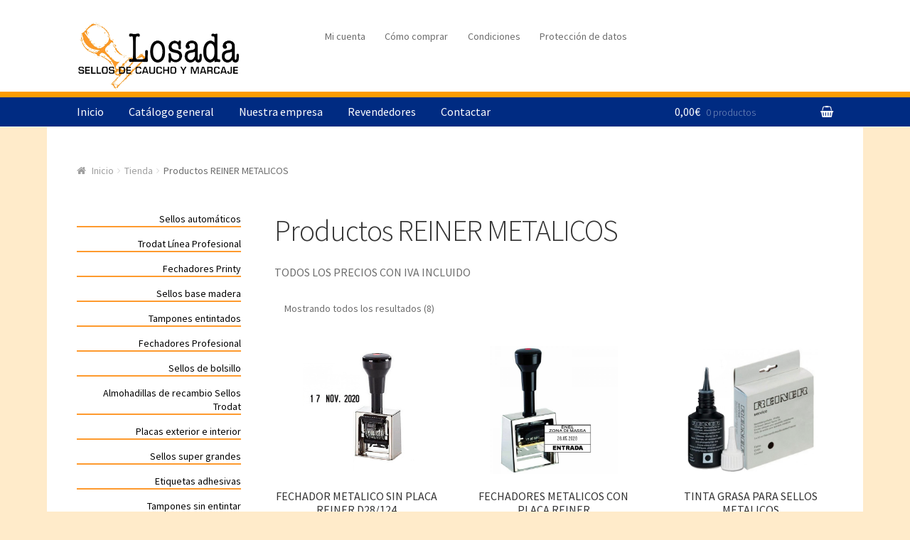

--- FILE ---
content_type: text/html; charset=UTF-8
request_url: https://sellosdecauchonline.es/categoria-producto/fechadores_y_numeradores_metalicos_sin_placa_reiner/
body_size: 11035
content:
<!doctype html>
<html lang="es">
<head>
<meta charset="UTF-8">
<meta name="viewport" content="width=device-width, initial-scale=1, maximum-scale=1.0, user-scalable=no">
<link rel="profile" href="http://gmpg.org/xfn/11">
<link rel="pingback" href="https://sellosdecauchonline.es/xmlrpc.php">

<title>Productos REINER METALICOS &#8211; Sellos de caucho &#8211; Fechadores &#8211; Sellos Trodat &#8211; Sellos de goma</title>
<link rel='dns-prefetch' href='//fonts.googleapis.com' />
<link rel='dns-prefetch' href='//s.w.org' />
<link rel="alternate" type="application/rss+xml" title="Sellos de caucho - Fechadores - Sellos Trodat - Sellos de goma &raquo; Feed" href="https://sellosdecauchonline.es/feed/" />
<link rel="alternate" type="application/rss+xml" title="Sellos de caucho - Fechadores - Sellos Trodat - Sellos de goma &raquo; RSS de los comentarios" href="https://sellosdecauchonline.es/comments/feed/" />
<link rel="alternate" type="application/rss+xml" title="Sellos de caucho - Fechadores - Sellos Trodat - Sellos de goma &raquo; Productos REINER METALICOS Categoría Feed" href="https://sellosdecauchonline.es/categoria-producto/fechadores_y_numeradores_metalicos_sin_placa_reiner/feed/" />
		<script type="text/javascript">
			window._wpemojiSettings = {"baseUrl":"https:\/\/s.w.org\/images\/core\/emoji\/11\/72x72\/","ext":".png","svgUrl":"https:\/\/s.w.org\/images\/core\/emoji\/11\/svg\/","svgExt":".svg","source":{"concatemoji":"https:\/\/sellosdecauchonline.es\/wp-includes\/js\/wp-emoji-release.min.js?ver=4.9.19"}};
			!function(e,a,t){var n,r,o,i=a.createElement("canvas"),p=i.getContext&&i.getContext("2d");function s(e,t){var a=String.fromCharCode;p.clearRect(0,0,i.width,i.height),p.fillText(a.apply(this,e),0,0);e=i.toDataURL();return p.clearRect(0,0,i.width,i.height),p.fillText(a.apply(this,t),0,0),e===i.toDataURL()}function c(e){var t=a.createElement("script");t.src=e,t.defer=t.type="text/javascript",a.getElementsByTagName("head")[0].appendChild(t)}for(o=Array("flag","emoji"),t.supports={everything:!0,everythingExceptFlag:!0},r=0;r<o.length;r++)t.supports[o[r]]=function(e){if(!p||!p.fillText)return!1;switch(p.textBaseline="top",p.font="600 32px Arial",e){case"flag":return s([55356,56826,55356,56819],[55356,56826,8203,55356,56819])?!1:!s([55356,57332,56128,56423,56128,56418,56128,56421,56128,56430,56128,56423,56128,56447],[55356,57332,8203,56128,56423,8203,56128,56418,8203,56128,56421,8203,56128,56430,8203,56128,56423,8203,56128,56447]);case"emoji":return!s([55358,56760,9792,65039],[55358,56760,8203,9792,65039])}return!1}(o[r]),t.supports.everything=t.supports.everything&&t.supports[o[r]],"flag"!==o[r]&&(t.supports.everythingExceptFlag=t.supports.everythingExceptFlag&&t.supports[o[r]]);t.supports.everythingExceptFlag=t.supports.everythingExceptFlag&&!t.supports.flag,t.DOMReady=!1,t.readyCallback=function(){t.DOMReady=!0},t.supports.everything||(n=function(){t.readyCallback()},a.addEventListener?(a.addEventListener("DOMContentLoaded",n,!1),e.addEventListener("load",n,!1)):(e.attachEvent("onload",n),a.attachEvent("onreadystatechange",function(){"complete"===a.readyState&&t.readyCallback()})),(n=t.source||{}).concatemoji?c(n.concatemoji):n.wpemoji&&n.twemoji&&(c(n.twemoji),c(n.wpemoji)))}(window,document,window._wpemojiSettings);
		</script>
		<style type="text/css">
img.wp-smiley,
img.emoji {
	display: inline !important;
	border: none !important;
	box-shadow: none !important;
	height: 1em !important;
	width: 1em !important;
	margin: 0 .07em !important;
	vertical-align: -0.1em !important;
	background: none !important;
	padding: 0 !important;
}
</style>
<link rel='stylesheet' id='cpsh-shortcodes-css'  href='https://sellosdecauchonline.es/wp-content/plugins/column-shortcodes//assets/css/shortcodes.css?ver=1.0' type='text/css' media='all' />
<link rel='stylesheet' id='contact-form-7-css'  href='https://sellosdecauchonline.es/wp-content/plugins/contact-form-7/includes/css/styles.css?ver=5.1' type='text/css' media='all' />
<style id='contact-form-7-inline-css' type='text/css'>
.wpcf7 .wpcf7-recaptcha iframe {margin-bottom: 0;}.wpcf7 .wpcf7-recaptcha[data-align="center"] > div {margin: 0 auto;}.wpcf7 .wpcf7-recaptcha[data-align="right"] > div {margin: 0 0 0 auto;}
</style>
<link rel='stylesheet' id='wad-css'  href='https://sellosdecauchonline.es/wp-content/plugins/woo-advanced-discounts/public/css/wad-public.css?ver=0.1' type='text/css' media='all' />
<link rel='stylesheet' id='o-tooltip-css'  href='https://sellosdecauchonline.es/wp-content/plugins/woo-advanced-discounts/public/css/tooltip.min.css?ver=0.1' type='text/css' media='all' />
<link rel='stylesheet' id='storefront-style-css'  href='https://sellosdecauchonline.es/wp-content/themes/storefront/style.css?ver=2.2.5' type='text/css' media='all' />
<style id='storefront-style-inline-css' type='text/css'>

			.main-navigation ul li a,
			.site-title a,
			ul.menu li a,
			.site-branding h1 a,
			.site-footer .storefront-handheld-footer-bar a:not(.button),
			button.menu-toggle,
			button.menu-toggle:hover {
				color: #333333;
			}

			button.menu-toggle,
			button.menu-toggle:hover {
				border-color: #333333;
			}

			.main-navigation ul li a:hover,
			.main-navigation ul li:hover > a,
			.site-title a:hover,
			a.cart-contents:hover,
			.site-header-cart .widget_shopping_cart a:hover,
			.site-header-cart:hover > li > a,
			.site-header ul.menu li.current-menu-item > a {
				color: #838383;
			}

			table th {
				background-color: #f8f8f8;
			}

			table tbody td {
				background-color: #fdfdfd;
			}

			table tbody tr:nth-child(2n) td,
			fieldset,
			fieldset legend {
				background-color: #fbfbfb;
			}

			.site-header,
			.secondary-navigation ul ul,
			.main-navigation ul.menu > li.menu-item-has-children:after,
			.secondary-navigation ul.menu ul,
			.storefront-handheld-footer-bar,
			.storefront-handheld-footer-bar ul li > a,
			.storefront-handheld-footer-bar ul li.search .site-search,
			button.menu-toggle,
			button.menu-toggle:hover {
				background-color: #ffffff;
			}

			p.site-description,
			.site-header,
			.storefront-handheld-footer-bar {
				color: #6d6d6d;
			}

			.storefront-handheld-footer-bar ul li.cart .count,
			button.menu-toggle:after,
			button.menu-toggle:before,
			button.menu-toggle span:before {
				background-color: #333333;
			}

			.storefront-handheld-footer-bar ul li.cart .count {
				color: #ffffff;
			}

			.storefront-handheld-footer-bar ul li.cart .count {
				border-color: #ffffff;
			}

			h1, h2, h3, h4, h5, h6 {
				color: #333333;
			}

			.widget h1 {
				border-bottom-color: #333333;
			}

			body,
			.secondary-navigation a,
			.onsale,
			.pagination .page-numbers li .page-numbers:not(.current), .woocommerce-pagination .page-numbers li .page-numbers:not(.current) {
				color: #6d6d6d;
			}

			.widget-area .widget a,
			.hentry .entry-header .posted-on a,
			.hentry .entry-header .byline a {
				color: #9f9f9f;
			}

			a  {
				color: #96588a;
			}

			a:focus,
			.button:focus,
			.button.alt:focus,
			.button.added_to_cart:focus,
			.button.wc-forward:focus,
			button:focus,
			input[type="button"]:focus,
			input[type="reset"]:focus,
			input[type="submit"]:focus {
				outline-color: #96588a;
			}

			button, input[type="button"], input[type="reset"], input[type="submit"], .button, .added_to_cart, .widget a.button, .site-header-cart .widget_shopping_cart a.button {
				background-color: #24bce2;
				border-color: #24bce2;
				color: #ffffff;
			}

			button:hover, input[type="button"]:hover, input[type="reset"]:hover, input[type="submit"]:hover, .button:hover, .added_to_cart:hover, .widget a.button:hover, .site-header-cart .widget_shopping_cart a.button:hover {
				background-color: #0ba3c9;
				border-color: #0ba3c9;
				color: #ffffff;
			}

			button.alt, input[type="button"].alt, input[type="reset"].alt, input[type="submit"].alt, .button.alt, .added_to_cart.alt, .widget-area .widget a.button.alt, .added_to_cart, .widget a.button.checkout {
				background-color: #1a8ea5;
				border-color: #1a8ea5;
				color: #ffffff;
			}

			button.alt:hover, input[type="button"].alt:hover, input[type="reset"].alt:hover, input[type="submit"].alt:hover, .button.alt:hover, .added_to_cart.alt:hover, .widget-area .widget a.button.alt:hover, .added_to_cart:hover, .widget a.button.checkout:hover {
				background-color: #01758c;
				border-color: #01758c;
				color: #ffffff;
			}

			.pagination .page-numbers li .page-numbers.current, .woocommerce-pagination .page-numbers li .page-numbers.current {
				background-color: #e6e6e6;
				color: #6d6d6d;
			}

			#comments .comment-list .comment-content .comment-text {
				background-color: #f8f8f8;
			}

			.site-footer {
				background-color: #f0f0f0;
				color: #6d6d6d;
			}

			.site-footer a:not(.button) {
				color: #333333;
			}

			.site-footer h1, .site-footer h2, .site-footer h3, .site-footer h4, .site-footer h5, .site-footer h6 {
				color: #333333;
			}

			#order_review {
				background-color: #ffffff;
			}

			#payment .payment_methods > li .payment_box,
			#payment .place-order {
				background-color: #fafafa;
			}

			#payment .payment_methods > li:not(.woocommerce-notice) {
				background-color: #f5f5f5;
			}

			#payment .payment_methods > li:not(.woocommerce-notice):hover {
				background-color: #f0f0f0;
			}

			@media screen and ( min-width: 768px ) {
				.secondary-navigation ul.menu a:hover {
					color: #868686;
				}

				.secondary-navigation ul.menu a {
					color: #6d6d6d;
				}

				.site-header-cart .widget_shopping_cart,
				.main-navigation ul.menu ul.sub-menu,
				.main-navigation ul.nav-menu ul.children {
					background-color: #f0f0f0;
				}

				.site-header-cart .widget_shopping_cart .buttons,
				.site-header-cart .widget_shopping_cart .total {
					background-color: #f5f5f5;
				}

				.site-header {
					border-bottom-color: #f0f0f0;
				}
			}
</style>
<link rel='stylesheet' id='storefront-icons-css'  href='https://sellosdecauchonline.es/wp-content/themes/storefront/assets/sass/base/icons.css?ver=2.2.5' type='text/css' media='all' />
<link rel='stylesheet' id='storefront-fonts-css'  href='https://fonts.googleapis.com/css?family=Source+Sans+Pro:400,300,300italic,400italic,600,700,900&#038;subset=latin%2Clatin-ext' type='text/css' media='all' />
<link rel='stylesheet' id='storefront-jetpack-style-css'  href='https://sellosdecauchonline.es/wp-content/themes/storefront/assets/sass/jetpack/jetpack.css?ver=2.2.5' type='text/css' media='all' />
<link rel='stylesheet' id='tawcvs-frontend-css'  href='https://sellosdecauchonline.es/wp-content/plugins/variation-swatches-for-woocommerce/assets/css/frontend.css?ver=20160615' type='text/css' media='all' />
<link rel='stylesheet' id='storefront-woocommerce-style-css'  href='https://sellosdecauchonline.es/wp-content/themes/storefront/assets/sass/woocommerce/woocommerce.css?ver=2.2.5' type='text/css' media='all' />
<style id='storefront-woocommerce-style-inline-css' type='text/css'>

			a.cart-contents,
			.site-header-cart .widget_shopping_cart a {
				color: #333333;
			}

			table.cart td.product-remove,
			table.cart td.actions {
				border-top-color: #ffffff;
			}

			.woocommerce-tabs ul.tabs li.active a,
			ul.products li.product .price,
			.onsale,
			.widget_search form:before,
			.widget_product_search form:before {
				color: #6d6d6d;
			}

			.woocommerce-breadcrumb a,
			a.woocommerce-review-link,
			.product_meta a {
				color: #9f9f9f;
			}

			.onsale {
				border-color: #6d6d6d;
			}

			.star-rating span:before,
			.quantity .plus, .quantity .minus,
			p.stars a:hover:after,
			p.stars a:after,
			.star-rating span:before,
			#payment .payment_methods li input[type=radio]:first-child:checked+label:before {
				color: #96588a;
			}

			.widget_price_filter .ui-slider .ui-slider-range,
			.widget_price_filter .ui-slider .ui-slider-handle {
				background-color: #96588a;
			}

			.order_details {
				background-color: #f8f8f8;
			}

			.order_details > li {
				border-bottom: 1px dotted #e3e3e3;
			}

			.order_details:before,
			.order_details:after {
				background: -webkit-linear-gradient(transparent 0,transparent 0),-webkit-linear-gradient(135deg,#f8f8f8 33.33%,transparent 33.33%),-webkit-linear-gradient(45deg,#f8f8f8 33.33%,transparent 33.33%)
			}

			p.stars a:before,
			p.stars a:hover~a:before,
			p.stars.selected a.active~a:before {
				color: #6d6d6d;
			}

			p.stars.selected a.active:before,
			p.stars:hover a:before,
			p.stars.selected a:not(.active):before,
			p.stars.selected a.active:before {
				color: #96588a;
			}

			.single-product div.product .woocommerce-product-gallery .woocommerce-product-gallery__trigger {
				background-color: #24bce2;
				color: #ffffff;
			}

			.single-product div.product .woocommerce-product-gallery .woocommerce-product-gallery__trigger:hover {
				background-color: #0ba3c9;
				border-color: #0ba3c9;
				color: #ffffff;
			}

			.button.loading {
				color: #24bce2;
			}

			.button.loading:hover {
				background-color: #24bce2;
			}

			.button.loading:after {
				color: #ffffff;
			}

			@media screen and ( min-width: 768px ) {
				.site-header-cart .widget_shopping_cart,
				.site-header .product_list_widget li .quantity {
					color: #6d6d6d;
				}
			}
</style>
<link rel='stylesheet' id='storefront-child-style-css'  href='https://sellosdecauchonline.es/wp-content/themes/storefront-child/style.css?ver=2.2.5.1518522080' type='text/css' media='all' />
<link rel='stylesheet' id='sccss_style-css'  href='https://sellosdecauchonline.es/?sccss=1&#038;ver=4.9.19' type='text/css' media='all' />
<script type='text/javascript' src='https://sellosdecauchonline.es/wp-includes/js/jquery/jquery.js?ver=1.12.4'></script>
<script type='text/javascript' src='https://sellosdecauchonline.es/wp-includes/js/jquery/jquery-migrate.min.js?ver=1.4.1'></script>
<script type='text/javascript' src='https://sellosdecauchonline.es/wp-content/plugins/woo-advanced-discounts/public/js/wad-public.js?ver=0.1'></script>
<script type='text/javascript' src='https://sellosdecauchonline.es/wp-content/plugins/woo-advanced-discounts/public/js/tooltip.min.js?ver=0.1'></script>
<link rel='https://api.w.org/' href='https://sellosdecauchonline.es/wp-json/' />
<link rel="EditURI" type="application/rsd+xml" title="RSD" href="https://sellosdecauchonline.es/xmlrpc.php?rsd" />
<link rel="wlwmanifest" type="application/wlwmanifest+xml" href="https://sellosdecauchonline.es/wp-includes/wlwmanifest.xml" /> 
<meta name="generator" content="WordPress 4.9.19" />
<meta name="generator" content="WooCommerce 3.2.6" />

		<!-- GA Google Analytics @ https://m0n.co/ga -->
		<script async src="https://www.googletagmanager.com/gtag/js?id=G-XF5WWRGGBZ"></script>
		<script>
			window.dataLayer = window.dataLayer || [];
			function gtag(){dataLayer.push(arguments);}
			gtag('js', new Date());
			gtag('config', 'G-XF5WWRGGBZ');
		</script>

	
<!-- This website runs the Product Feed PRO for WooCommerce by AdTribes.io plugin -->
	<noscript><style>.woocommerce-product-gallery{ opacity: 1 !important; }</style></noscript>
	<script async src="https://www.googletagmanager.com/gtag/js?id=UA-30174247-1"></script>
                <script>
                  window.dataLayer = window.dataLayer || [];
                  function gtag(){dataLayer.push(arguments);}
                  gtag("js", new Date());
                  gtag("config", "UA-30174247-1",{ "cookie_domain":"auto"});
                </script>
                <script>(window.gaDevIds=window.gaDevIds||[]).push('5CDcaG');</script><link rel="icon" href="https://sellosdecauchonline.es/wp-content/uploads/2018/01/icono-1-150x150.png" sizes="32x32" />
<link rel="icon" href="https://sellosdecauchonline.es/wp-content/uploads/2018/01/icono-1.png" sizes="192x192" />
<link rel="apple-touch-icon-precomposed" href="https://sellosdecauchonline.es/wp-content/uploads/2018/01/icono-1-180x180.png" />
<meta name="msapplication-TileImage" content="https://sellosdecauchonline.es/wp-content/uploads/2018/01/icono-1.png" />
		<style type="text/css" id="wp-custom-css">
			.products img
{
	height:150px;
	width:auto;
}
#main .products img
{
	height:180px;
	width:auto;
}

.add_to_cart_button{
	display:none;
	visibility:hidden;
}
#ship-to-different-address .woocommerce-form__input-checkbox{
	position:absolute !important;
  left:-265px !important;
}

@media (max-width: 600px) {
	
	
	#ship-to-different-address .woocommerce-form__input-checkbox{
	position:absolute !important;
  left:-35% !important;
}
	
}		</style>
	</head>

<body class="archive tax-product_cat term-fechadores_y_numeradores_metalicos_sin_placa_reiner term-2045 wp-custom-logo woocommerce woocommerce-page left-sidebar woocommerce-active">


<div id="page" class="hfeed site">
	
	<header id="masthead" class="site-header" role="banner" style="">
		<div class="col-full">

					<a class="skip-link screen-reader-text" href="#site-navigation">Ir a la navegación</a>
		<a class="skip-link screen-reader-text" href="#content">Ir al contenido</a>
				<div class="site-branding">
			<a href="https://sellosdecauchonline.es/" class="custom-logo-link" rel="home" itemprop="url"><img width="400" height="171" src="https://sellosdecauchonline.es/wp-content/uploads/2017/12/logo.png" class="custom-logo" alt="Sellos de caucho &#8211; Fechadores &#8211; Sellos Trodat &#8211; Sellos de goma" itemprop="logo" srcset="https://sellosdecauchonline.es/wp-content/uploads/2017/12/logo.png 400w, https://sellosdecauchonline.es/wp-content/uploads/2017/12/logo-180x77.png 180w, https://sellosdecauchonline.es/wp-content/uploads/2017/12/logo-300x128.png 300w" sizes="(max-width: 400px) 100vw, 400px" /></a>		</div>
				    <nav class="secondary-navigation" role="navigation" aria-label="Navegación secundaria">
			    <div class="menu-submenu-container"><ul id="menu-submenu" class="menu"><li id="menu-item-1135" class="menu-item menu-item-type-post_type menu-item-object-page menu-item-1135"><a href="https://sellosdecauchonline.es/mi-cuenta/">Mi cuenta</a></li>
<li id="menu-item-1758" class="menu-item menu-item-type-post_type menu-item-object-page menu-item-1758"><a href="https://sellosdecauchonline.es/como-comprar/">Cómo comprar</a></li>
<li id="menu-item-1137" class="menu-item menu-item-type-post_type menu-item-object-page menu-item-1137"><a href="https://sellosdecauchonline.es/condiciones/">Condiciones</a></li>
<li id="menu-item-1759" class="menu-item menu-item-type-post_type menu-item-object-page menu-item-1759"><a href="https://sellosdecauchonline.es/proteccion-de-datos/">Protección de datos</a></li>
</ul></div>		    </nav><!-- #site-navigation -->
		    			<div class="site-search">
				<div class="widget woocommerce widget_product_search"><form role="search" method="get" class="woocommerce-product-search" action="https://sellosdecauchonline.es/">
	<label class="screen-reader-text" for="woocommerce-product-search-field-0">Buscar por:</label>
	<input type="search" id="woocommerce-product-search-field-0" class="search-field" placeholder="Buscar productos&hellip;" value="" name="s" />
	<input type="submit" value="Buscar" />
	<input type="hidden" name="post_type" value="product" />
</form>
</div>			</div>
		<div class="storefront-primary-navigation">		<nav id="site-navigation" class="main-navigation" role="navigation" aria-label="Navegación primaria">
		<button class="menu-toggle" aria-controls="site-navigation" aria-expanded="false"><span>Menú</span></button>
			<div class="primary-navigation"><ul id="menu-principal" class="menu"><li id="menu-item-1757" class="menu-item menu-item-type-post_type menu-item-object-page menu-item-home menu-item-1757"><a href="https://sellosdecauchonline.es/">Inicio</a></li>
<li id="menu-item-17961" class="menu-item menu-item-type-post_type menu-item-object-page menu-item-17961"><a href="https://sellosdecauchonline.es/catalogo-general/">Catálogo general</a></li>
<li id="menu-item-1126" class="menu-item menu-item-type-post_type menu-item-object-page menu-item-1126"><a href="https://sellosdecauchonline.es/nuestra-empresa/">Nuestra empresa</a></li>
<li id="menu-item-1127" class="menu-item menu-item-type-post_type menu-item-object-page menu-item-1127"><a href="https://sellosdecauchonline.es/revendedores/">Revendedores</a></li>
<li id="menu-item-1142" class="menu-item menu-item-type-post_type menu-item-object-page menu-item-1142"><a href="https://sellosdecauchonline.es/contactar/">Contactar</a></li>
</ul></div><div class="handheld-navigation"><ul id="menu-movil" class="menu"><li id="menu-item-1736" class="menu-item menu-item-type-post_type menu-item-object-page menu-item-home menu-item-1736"><a href="https://sellosdecauchonline.es/">Inicio</a></li>
<li id="menu-item-1753" class="menu-item menu-item-type-post_type menu-item-object-page current-menu-ancestor current-menu-parent current_page_parent current_page_ancestor menu-item-has-children menu-item-1753"><a href="https://sellosdecauchonline.es/tienda/">Tienda</a>
<ul class="sub-menu">
	<li id="menu-item-1775" class="menu-item menu-item-type-custom menu-item-object-custom menu-item-1775"><a href="/categoria-producto/sellos-automaticos/">Sellos automáticos</a></li>
	<li id="menu-item-1776" class="menu-item menu-item-type-custom menu-item-object-custom menu-item-1776"><a href="/categoria-producto/linea_profesional/">Linea Profesional</a></li>
	<li id="menu-item-1777" class="menu-item menu-item-type-custom menu-item-object-custom menu-item-1777"><a href="/categoria-producto/fechadores-printy/">Fechadores Printy</a></li>
	<li id="menu-item-1778" class="menu-item menu-item-type-custom menu-item-object-custom menu-item-1778"><a href="/categoria-producto/fechadores_profesional/">Fechadores Profesional</a></li>
	<li id="menu-item-1779" class="menu-item menu-item-type-custom menu-item-object-custom menu-item-1779"><a href="/categoria-producto/sellos_de_bolsillo/">Sellos de bolsillo</a></li>
	<li id="menu-item-1780" class="menu-item menu-item-type-custom menu-item-object-custom menu-item-1780"><a href="/categoria-producto/sello_base_madera/">Sello base madera</a></li>
	<li id="menu-item-1781" class="menu-item menu-item-type-custom menu-item-object-custom menu-item-1781"><a href="/categoria-producto/almohadillas/">Almohadillas</a></li>
	<li id="menu-item-1782" class="menu-item menu-item-type-custom menu-item-object-custom menu-item-1782"><a href="/categoria-producto/tampones_entintados/">Tampones entintados</a></li>
	<li id="menu-item-1783" class="menu-item menu-item-type-custom menu-item-object-custom menu-item-1783"><a href="/categoria-producto/tampones_sin_entintar/">Tampones sin entintar</a></li>
	<li id="menu-item-1784" class="menu-item menu-item-type-custom menu-item-object-custom menu-item-1784"><a href="/categoria-producto/formularios_printy/">Formularios Printy</a></li>
	<li id="menu-item-1785" class="menu-item menu-item-type-custom menu-item-object-custom menu-item-1785"><a href="/categoria-producto/sellos_multicolor/">Sellos multicolor</a></li>
	<li id="menu-item-1786" class="menu-item menu-item-type-custom menu-item-object-custom current-menu-item menu-item-1786"><a href="/categoria-producto/fechadores_y_numeradores_metalicos_sin_placa_reiner/">Fechadores y Numeradores metálicos sin placa Reiner</a></li>
	<li id="menu-item-1787" class="menu-item menu-item-type-custom menu-item-object-custom menu-item-1787"><a href="/categoria-producto/fechadores_manuales/">Fechadores manuales</a></li>
	<li id="menu-item-1788" class="menu-item menu-item-type-custom menu-item-object-custom menu-item-1788"><a href="/categoria-producto/numeradores_manuales/">Numeradores manuales</a></li>
	<li id="menu-item-1789" class="menu-item menu-item-type-custom menu-item-object-custom menu-item-1789"><a href="/categoria-producto/sellos_para_bodas/">Sellos para bodas</a></li>
	<li id="menu-item-1790" class="menu-item menu-item-type-custom menu-item-object-custom menu-item-1790"><a href="/categoria-producto/sellos_lacre_personalizados/">Sellos lacre personalizados</a></li>
	<li id="menu-item-1791" class="menu-item menu-item-type-custom menu-item-object-custom menu-item-1791"><a href="/categoria-producto/exlibris/">Ex-libris</a></li>
	<li id="menu-item-1792" class="menu-item menu-item-type-custom menu-item-object-custom menu-item-1792"><a href="/categoria-producto/imprentillas/">Imprentillas</a></li>
	<li id="menu-item-1793" class="menu-item menu-item-type-custom menu-item-object-custom menu-item-1793"><a href="/categoria-producto/tintas_especiales/">Tintas especiales</a></li>
	<li id="menu-item-1794" class="menu-item menu-item-type-custom menu-item-object-custom menu-item-1794"><a href="/categoria-producto/grabado_en_seco/">Grabado en seco</a></li>
	<li id="menu-item-1795" class="menu-item menu-item-type-custom menu-item-object-custom menu-item-1795"><a href="/categoria-producto/sellos_boligrafo/">Sellos boligrafo</a></li>
	<li id="menu-item-1796" class="menu-item menu-item-type-custom menu-item-object-custom menu-item-1796"><a href="/categoria-producto/placas_homenaje/">Placas homenaje</a></li>
	<li id="menu-item-1797" class="menu-item menu-item-type-custom menu-item-object-custom menu-item-1797"><a href="/categoria-producto/todo_para_marcar/">Todo para marcar</a></li>
</ul>
</li>
<li id="menu-item-1751" class="menu-item menu-item-type-post_type menu-item-object-page menu-item-1751"><a href="https://sellosdecauchonline.es/sellos-trodat/">Sellos Trodat</a></li>
<li id="menu-item-1752" class="menu-item menu-item-type-post_type menu-item-object-page menu-item-1752"><a href="https://sellosdecauchonline.es/sellos-varios/">Sellos varios</a></li>
<li id="menu-item-1747" class="menu-item menu-item-type-post_type menu-item-object-page menu-item-has-children menu-item-1747"><a href="https://sellosdecauchonline.es/nuestra-empresa/">Nuestra empresa</a>
<ul class="sub-menu">
	<li id="menu-item-1741" class="menu-item menu-item-type-post_type menu-item-object-page menu-item-1741"><a href="https://sellosdecauchonline.es/contactar/">Contactar</a></li>
</ul>
</li>
<li id="menu-item-1750" class="menu-item menu-item-type-post_type menu-item-object-page menu-item-1750"><a href="https://sellosdecauchonline.es/revendedores/">Revendedores</a></li>
<li id="menu-item-1746" class="menu-item menu-item-type-post_type menu-item-object-page menu-item-has-children menu-item-1746"><a href="https://sellosdecauchonline.es/mi-cuenta/">Mi cuenta</a>
<ul class="sub-menu">
	<li id="menu-item-1738" class="menu-item menu-item-type-post_type menu-item-object-page menu-item-1738"><a href="https://sellosdecauchonline.es/carrito/">carrito</a></li>
</ul>
</li>
<li id="menu-item-1739" class="menu-item menu-item-type-post_type menu-item-object-page menu-item-has-children menu-item-1739"><a href="https://sellosdecauchonline.es/como-comprar/">Cómo comprar</a>
<ul class="sub-menu">
	<li id="menu-item-1740" class="menu-item menu-item-type-post_type menu-item-object-page menu-item-1740"><a href="https://sellosdecauchonline.es/condiciones/">Condiciones</a></li>
	<li id="menu-item-1748" class="menu-item menu-item-type-post_type menu-item-object-page menu-item-1748"><a href="https://sellosdecauchonline.es/proteccion-de-datos/">Protección de datos</a></li>
</ul>
</li>
</ul></div>		</nav><!-- #site-navigation -->
				<ul id="site-header-cart" class="site-header-cart menu">
			<li class="">
							<a class="cart-contents" href="https://sellosdecauchonline.es/carrito/" title="Ver tu carrito de compra">
				<span class="amount">0,00&euro;</span> <span class="count">0 productos</span>
			</a>
					</li>
			<li>
				<div class="widget woocommerce widget_shopping_cart"><div class="widget_shopping_cart_content"></div></div>			</li>
		</ul>
		</div>
		</div>
	</header><!-- #masthead -->

	
	<div id="content" class="site-content" tabindex="-1">
		<div class="col-full">

		<nav class="woocommerce-breadcrumb"><a href="https://sellosdecauchonline.es">Inicio</a><span class="breadcrumb-separator"> / </span><a href="https://sellosdecauchonline.es/tienda/">Tienda</a><span class="breadcrumb-separator"> / </span>Productos REINER METALICOS</nav><div class="woocommerce"></div>
			<div id="primary" class="content-area">
			<main id="main" class="site-main" role="main">
		
    <header class="woocommerce-products-header">

		
			<h1 class="woocommerce-products-header__title page-title">Productos REINER METALICOS</h1>

		
		<div class="term-description"><p>TODOS LOS PRECIOS CON IVA INCLUIDO</p>
</div>
    </header>

		
			<div class="storefront-sorting"><form class="woocommerce-ordering" method="get">
	<select name="orderby" class="orderby">
					<option value="menu_order"  selected='selected'>Orden predeterminado</option>
					<option value="popularity" >Ordenar por popularidad</option>
					<option value="date" >Ordenar por novedades</option>
					<option value="price" >Ordenar por precio: bajo a alto</option>
					<option value="price-desc" >Ordenar por precio: alto a bajo</option>
			</select>
	</form>
<p class="woocommerce-result-count">
	Mostrando todos los resultados (8)</p>
</div><div class="columns-3">
			<ul class="products">

				
				
					
					<li class="post-801 product type-product status-publish has-post-thumbnail product_cat-fechadores_y_numeradores_metalicos_sin_placa_reiner first instock taxable shipping-taxable purchasable product-type-simple">
	<a href="https://sellosdecauchonline.es/tienda/fechador-reiner-d28/" class="woocommerce-LoopProduct-link woocommerce-loop-product__link"><img width="542" height="600" src="//sellosdecauchonline.es/wp-content/uploads/2018/01/FECHADOR-SIN-PLACA-REINER-542x600.jpg" class="attachment-shop_catalog size-shop_catalog wp-post-image" alt="" srcset="//sellosdecauchonline.es/wp-content/uploads/2018/01/FECHADOR-SIN-PLACA-REINER.jpg 542w, //sellosdecauchonline.es/wp-content/uploads/2018/01/FECHADOR-SIN-PLACA-REINER-271x300.jpg 271w, //sellosdecauchonline.es/wp-content/uploads/2018/01/FECHADOR-SIN-PLACA-REINER-163x180.jpg 163w" sizes="(max-width: 542px) 100vw, 542px" /><h2 class="woocommerce-loop-product__title">FECHADOR METALICO SIN PLACA REINER D28/124</h2>
	<span class="price"><span class="woocommerce-Price-amount amount">141,57<span class="woocommerce-Price-currencySymbol">&euro;</span></span></span>
</a><a href="https://sellosdecauchonline.es/tienda/fechador-reiner-d28/" class="button addtocartbutton">Comprar</a></li>

				
					
					<li class="post-11028 product type-product status-publish has-post-thumbnail product_cat-fechadores_y_numeradores_metalicos_sin_placa_reiner  instock taxable shipping-taxable purchasable product-type-variable has-default-attributes has-children">
	<a href="https://sellosdecauchonline.es/tienda/fechadores-con-placa-reiner/" class="woocommerce-LoopProduct-link woocommerce-loop-product__link"><img width="600" height="600" src="//sellosdecauchonline.es/wp-content/uploads/2021/12/FECHADOR-PLACA-REINER-600x600.jpg" class="attachment-shop_catalog size-shop_catalog wp-post-image" alt="" srcset="//sellosdecauchonline.es/wp-content/uploads/2021/12/FECHADOR-PLACA-REINER-600x600.jpg 600w, //sellosdecauchonline.es/wp-content/uploads/2021/12/FECHADOR-PLACA-REINER-150x150.jpg 150w, //sellosdecauchonline.es/wp-content/uploads/2021/12/FECHADOR-PLACA-REINER-300x300.jpg 300w, //sellosdecauchonline.es/wp-content/uploads/2021/12/FECHADOR-PLACA-REINER-768x768.jpg 768w, //sellosdecauchonline.es/wp-content/uploads/2021/12/FECHADOR-PLACA-REINER-180x180.jpg 180w, //sellosdecauchonline.es/wp-content/uploads/2021/12/FECHADOR-PLACA-REINER.jpg 800w" sizes="(max-width: 600px) 100vw, 600px" /><h2 class="woocommerce-loop-product__title">FECHADORES METALICOS CON PLACA REINER</h2>
	<span class="price"><span class="woocommerce-Price-amount amount">217,80<span class="woocommerce-Price-currencySymbol">&euro;</span></span> &ndash; <span class="woocommerce-Price-amount amount">626,78<span class="woocommerce-Price-currencySymbol">&euro;</span></span></span>
</a><a href="https://sellosdecauchonline.es/tienda/fechadores-con-placa-reiner/" class="button addtocartbutton">Comprar</a></li>

				
					
					<li class="post-11079 product type-product status-publish has-post-thumbnail product_cat-fechadores_y_numeradores_metalicos_sin_placa_reiner last instock taxable shipping-taxable purchasable product-type-variable has-default-attributes has-children">
	<a href="https://sellosdecauchonline.es/tienda/tinta-grasa-para-sellos-metaliocs/" class="woocommerce-LoopProduct-link woocommerce-loop-product__link"><img width="492" height="473" src="//sellosdecauchonline.es/wp-content/uploads/2021/12/tinta-reiner2.jpg" class="attachment-shop_catalog size-shop_catalog wp-post-image" alt="" srcset="//sellosdecauchonline.es/wp-content/uploads/2021/12/tinta-reiner2.jpg 492w, //sellosdecauchonline.es/wp-content/uploads/2021/12/tinta-reiner2-300x288.jpg 300w, //sellosdecauchonline.es/wp-content/uploads/2021/12/tinta-reiner2-180x173.jpg 180w" sizes="(max-width: 492px) 100vw, 492px" /><h2 class="woocommerce-loop-product__title">TINTA GRASA PARA SELLOS METALICOS</h2>
	<span class="price"><span class="woocommerce-Price-amount amount">83,49<span class="woocommerce-Price-currencySymbol">&euro;</span></span> &ndash; <span class="woocommerce-Price-amount amount">91,96<span class="woocommerce-Price-currencySymbol">&euro;</span></span></span>
</a><a href="https://sellosdecauchonline.es/tienda/tinta-grasa-para-sellos-metaliocs/" class="button addtocartbutton">Comprar</a></li>

				
					
					<li class="post-11033 product type-product status-publish has-post-thumbnail product_cat-fechadores_y_numeradores_metalicos_sin_placa_reiner first instock taxable shipping-taxable purchasable product-type-variable has-default-attributes has-children">
	<a href="https://sellosdecauchonline.es/tienda/numeradores-metalicos-con-placa-reiner/" class="woocommerce-LoopProduct-link woocommerce-loop-product__link"><img width="600" height="600" src="//sellosdecauchonline.es/wp-content/uploads/2021/12/NUMERADOR-PLACA-REINER.jpg" class="attachment-shop_catalog size-shop_catalog wp-post-image" alt="" srcset="//sellosdecauchonline.es/wp-content/uploads/2021/12/NUMERADOR-PLACA-REINER.jpg 600w, //sellosdecauchonline.es/wp-content/uploads/2021/12/NUMERADOR-PLACA-REINER-150x150.jpg 150w, //sellosdecauchonline.es/wp-content/uploads/2021/12/NUMERADOR-PLACA-REINER-300x300.jpg 300w, //sellosdecauchonline.es/wp-content/uploads/2021/12/NUMERADOR-PLACA-REINER-180x180.jpg 180w" sizes="(max-width: 600px) 100vw, 600px" /><h2 class="woocommerce-loop-product__title">NUMERADORES  METALICOS CON PLACA REINER</h2>
	<span class="price"><span class="woocommerce-Price-amount amount">381,15<span class="woocommerce-Price-currencySymbol">&euro;</span></span> &ndash; <span class="woocommerce-Price-amount amount">624,36<span class="woocommerce-Price-currencySymbol">&euro;</span></span></span>
</a><a href="https://sellosdecauchonline.es/tienda/numeradores-metalicos-con-placa-reiner/" class="button addtocartbutton">Comprar</a></li>

				
					
					<li class="post-8436 product type-product status-publish has-post-thumbnail product_cat-fechadores_y_numeradores_metalicos_sin_placa_reiner  instock taxable shipping-taxable purchasable product-type-variable has-default-attributes has-children">
	<a href="https://sellosdecauchonline.es/tienda/numeradores-reiner-sin-placa-metalicos/" class="woocommerce-LoopProduct-link woocommerce-loop-product__link"><img width="600" height="600" src="//sellosdecauchonline.es/wp-content/uploads/2020/11/numerador-automatico-reiner-b6-600x600.jpg" class="attachment-shop_catalog size-shop_catalog wp-post-image" alt="" srcset="//sellosdecauchonline.es/wp-content/uploads/2020/11/numerador-automatico-reiner-b6-600x600.jpg 600w, //sellosdecauchonline.es/wp-content/uploads/2020/11/numerador-automatico-reiner-b6-150x150.jpg 150w, //sellosdecauchonline.es/wp-content/uploads/2020/11/numerador-automatico-reiner-b6-300x300.jpg 300w, //sellosdecauchonline.es/wp-content/uploads/2020/11/numerador-automatico-reiner-b6-768x768.jpg 768w, //sellosdecauchonline.es/wp-content/uploads/2020/11/numerador-automatico-reiner-b6-180x180.jpg 180w, //sellosdecauchonline.es/wp-content/uploads/2020/11/numerador-automatico-reiner-b6.jpg 800w" sizes="(max-width: 600px) 100vw, 600px" /><h2 class="woocommerce-loop-product__title">NUMERADORES  METALICOS SIN PLACA REINER</h2>
	<span class="price"><span class="woocommerce-Price-amount amount">105,27<span class="woocommerce-Price-currencySymbol">&euro;</span></span> &ndash; <span class="woocommerce-Price-amount amount">755,04<span class="woocommerce-Price-currencySymbol">&euro;</span></span></span>
</a><a href="https://sellosdecauchonline.es/tienda/numeradores-reiner-sin-placa-metalicos/" class="button addtocartbutton">Comprar</a></li>

				
					
					<li class="post-11056 product type-product status-publish has-post-thumbnail product_cat-fechadores_y_numeradores_metalicos_sin_placa_reiner last instock taxable shipping-taxable purchasable product-type-variable has-default-attributes has-children">
	<a href="https://sellosdecauchonline.es/tienda/numeradorfechador-metalicos-sin-placa-reiner/" class="woocommerce-LoopProduct-link woocommerce-loop-product__link"><img width="528" height="512" src="//sellosdecauchonline.es/wp-content/uploads/2021/12/NUM-FECH-SIN-PLACA1.jpg" class="attachment-shop_catalog size-shop_catalog wp-post-image" alt="" srcset="//sellosdecauchonline.es/wp-content/uploads/2021/12/NUM-FECH-SIN-PLACA1.jpg 528w, //sellosdecauchonline.es/wp-content/uploads/2021/12/NUM-FECH-SIN-PLACA1-300x291.jpg 300w, //sellosdecauchonline.es/wp-content/uploads/2021/12/NUM-FECH-SIN-PLACA1-180x175.jpg 180w" sizes="(max-width: 528px) 100vw, 528px" /><h2 class="woocommerce-loop-product__title">NUMERADOR + FECHADOR  METALICO SIN PLACA REINER</h2>
	<span class="price"><span class="woocommerce-Price-amount amount">246,84<span class="woocommerce-Price-currencySymbol">&euro;</span></span> &ndash; <span class="woocommerce-Price-amount amount">621,94<span class="woocommerce-Price-currencySymbol">&euro;</span></span></span>
</a><a href="https://sellosdecauchonline.es/tienda/numeradorfechador-metalicos-sin-placa-reiner/" class="button addtocartbutton">Comprar</a></li>

				
					
					<li class="post-11085 product type-product status-publish has-post-thumbnail product_cat-fechadores_y_numeradores_metalicos_sin_placa_reiner first instock taxable shipping-taxable purchasable product-type-variable has-default-attributes has-children">
	<a href="https://sellosdecauchonline.es/tienda/numerador-fechador-metalico-con-placa-reiner/" class="woocommerce-LoopProduct-link woocommerce-loop-product__link"><img width="381" height="453" src="//sellosdecauchonline.es/wp-content/uploads/2021/12/fech-num.-com-placa1.jpg" class="attachment-shop_catalog size-shop_catalog wp-post-image" alt="" srcset="//sellosdecauchonline.es/wp-content/uploads/2021/12/fech-num.-com-placa1.jpg 381w, //sellosdecauchonline.es/wp-content/uploads/2021/12/fech-num.-com-placa1-252x300.jpg 252w, //sellosdecauchonline.es/wp-content/uploads/2021/12/fech-num.-com-placa1-151x180.jpg 151w" sizes="(max-width: 381px) 100vw, 381px" /><h2 class="woocommerce-loop-product__title">FECHADOR-NUMERADOR  METALICO CON PLACA REINER</h2>
	<span class="price"><span class="woocommerce-Price-amount amount">670,34<span class="woocommerce-Price-currencySymbol">&euro;</span></span> &ndash; <span class="woocommerce-Price-amount amount">946,22<span class="woocommerce-Price-currencySymbol">&euro;</span></span></span>
</a><a href="https://sellosdecauchonline.es/tienda/numerador-fechador-metalico-con-placa-reiner/" class="button addtocartbutton">Comprar</a></li>

				
					
					<li class="post-11098 product type-product status-publish has-post-thumbnail product_cat-fechadores_y_numeradores_metalicos_sin_placa_reiner  instock taxable shipping-taxable purchasable product-type-variable has-children">
	<a href="https://sellosdecauchonline.es/tienda/almohadillas-de-fieltro-recambio/" class="woocommerce-LoopProduct-link woocommerce-loop-product__link"><img width="381" height="453" src="//sellosdecauchonline.es/wp-content/uploads/2021/12/ALMOHADILLAS-FIELTRO.jpg" class="attachment-shop_catalog size-shop_catalog wp-post-image" alt="" srcset="//sellosdecauchonline.es/wp-content/uploads/2021/12/ALMOHADILLAS-FIELTRO.jpg 381w, //sellosdecauchonline.es/wp-content/uploads/2021/12/ALMOHADILLAS-FIELTRO-252x300.jpg 252w, //sellosdecauchonline.es/wp-content/uploads/2021/12/ALMOHADILLAS-FIELTRO-151x180.jpg 151w" sizes="(max-width: 381px) 100vw, 381px" /><h2 class="woocommerce-loop-product__title">ALMOHADILLAS DE RECAMBIO (FIELTRO) ORIGINALES REINER</h2>
	<span class="price"><span class="woocommerce-Price-amount amount">39,06<span class="woocommerce-Price-currencySymbol">&euro;</span></span> &ndash; <span class="woocommerce-Price-amount amount">130,62<span class="woocommerce-Price-currencySymbol">&euro;</span></span></span>
</a><a href="https://sellosdecauchonline.es/tienda/almohadillas-de-fieltro-recambio/" class="button addtocartbutton">Comprar</a></li>

				
			</ul>

			<div class="storefront-sorting"><form class="woocommerce-ordering" method="get">
	<select name="orderby" class="orderby">
					<option value="menu_order"  selected='selected'>Orden predeterminado</option>
					<option value="popularity" >Ordenar por popularidad</option>
					<option value="date" >Ordenar por novedades</option>
					<option value="price" >Ordenar por precio: bajo a alto</option>
					<option value="price-desc" >Ordenar por precio: alto a bajo</option>
			</select>
	</form>
<p class="woocommerce-result-count">
	Mostrando todos los resultados (8)</p>
</div></div>
		
				</main><!-- #main -->
		</div><!-- #primary -->

		
<div id="secondary" class="widget-area" role="complementary">
	<div id="woocommerce_product_categories-2" class="widget woocommerce widget_product_categories"><ul class="product-categories"><li class="cat-item cat-item-2022"><a href="https://sellosdecauchonline.es/categoria-producto/sellos-automaticos/">Sellos automáticos</a></li>
<li class="cat-item cat-item-2024"><a href="https://sellosdecauchonline.es/categoria-producto/linea_profesional/">Trodat Línea Profesional</a></li>
<li class="cat-item cat-item-2023"><a href="https://sellosdecauchonline.es/categoria-producto/fechadores-printy/">Fechadores Printy</a></li>
<li class="cat-item cat-item-2027"><a href="https://sellosdecauchonline.es/categoria-producto/sello_base_madera/">Sellos base madera</a></li>
<li class="cat-item cat-item-2051"><a href="https://sellosdecauchonline.es/categoria-producto/tampones_entintados/">Tampones entintados</a></li>
<li class="cat-item cat-item-2025"><a href="https://sellosdecauchonline.es/categoria-producto/fechadores_profesional/">Fechadores Profesional</a></li>
<li class="cat-item cat-item-2026"><a href="https://sellosdecauchonline.es/categoria-producto/sellos_de_bolsillo/">Sellos de bolsillo</a></li>
<li class="cat-item cat-item-2034"><a href="https://sellosdecauchonline.es/categoria-producto/almohadillas/">Almohadillas de recambio Sellos Trodat</a></li>
<li class="cat-item cat-item-2086"><a href="https://sellosdecauchonline.es/categoria-producto/placas-exterior-e-interiores/">Placas exterior e interior</a></li>
<li class="cat-item cat-item-2039"><a href="https://sellosdecauchonline.es/categoria-producto/sellos_grandes/">Sellos super grandes</a></li>
<li class="cat-item cat-item-2318"><a href="https://sellosdecauchonline.es/categoria-producto/etiquetas-adhesivas/">Etiquetas adhesivas</a></li>
<li class="cat-item cat-item-2040"><a href="https://sellosdecauchonline.es/categoria-producto/tampones_sin_entintar/">Tampones sin entintar</a></li>
<li class="cat-item cat-item-2751"><a href="https://sellosdecauchonline.es/categoria-producto/sellos-automaticos-tintas-pantone/">Sellos automáticos tintas Pantone</a></li>
<li class="cat-item cat-item-2032"><a href="https://sellosdecauchonline.es/categoria-producto/sellos_multicolor/">Sellos multicolor</a></li>
<li class="cat-item cat-item-2047"><a href="https://sellosdecauchonline.es/categoria-producto/formularios_printy/">Formularios</a></li>
<li class="cat-item cat-item-2045 current-cat"><a href="https://sellosdecauchonline.es/categoria-producto/fechadores_y_numeradores_metalicos_sin_placa_reiner/">Productos REINER METALICOS</a></li>
<li class="cat-item cat-item-2050"><a href="https://sellosdecauchonline.es/categoria-producto/sellos_lacre_personalizados/">Sello de metal (lacre y otros)</a></li>
<li class="cat-item cat-item-2044"><a href="https://sellosdecauchonline.es/categoria-producto/numeradores_manuales/">Numeradores y Abecedarios manuales</a></li>
<li class="cat-item cat-item-2043"><a href="https://sellosdecauchonline.es/categoria-producto/fechadores_manuales/">Fechadores manuales</a></li>
<li class="cat-item cat-item-2042"><a href="https://sellosdecauchonline.es/categoria-producto/grabado_en_seco/">Grabado en seco</a></li>
<li class="cat-item cat-item-2038"><a href="https://sellosdecauchonline.es/categoria-producto/tintas_especiales/">Tintas Especiales (varias)</a></li>
<li class="cat-item cat-item-2041"><a href="https://sellosdecauchonline.es/categoria-producto/imprentillas/">Imprentillas</a></li>
<li class="cat-item cat-item-2037"><a href="https://sellosdecauchonline.es/categoria-producto/sellos_boligrafo/">Sellos boligrafo</a></li>
<li class="cat-item cat-item-2065"><a href="https://sellosdecauchonline.es/categoria-producto/sello-textil/">Sellos textil personalizados</a></li>
<li class="cat-item cat-item-2048"><a href="https://sellosdecauchonline.es/categoria-producto/sellos_para_bodas/">Sellos para bodas</a></li>
<li class="cat-item cat-item-2033"><a href="https://sellosdecauchonline.es/categoria-producto/exlibris/">Exlibris clásicos y automáticos</a></li>
<li class="cat-item cat-item-2046"><a href="https://sellosdecauchonline.es/categoria-producto/todo_para_marcar/">Todo para marcar</a></li>
<li class="cat-item cat-item-2056"><a href="https://sellosdecauchonline.es/categoria-producto/placas_homenaje/">Placas homenaje</a></li>
<li class="cat-item cat-item-2563"><a href="https://sellosdecauchonline.es/categoria-producto/gomas-para-recambio/">Gomas para recambio</a></li>
<li class="cat-item cat-item-3009"><a href="https://sellosdecauchonline.es/categoria-producto/punzones-varios/">Punzones varios</a></li>
<li class="cat-item cat-item-2953"><a href="https://sellosdecauchonline.es/categoria-producto/materiales-para-estarcidos/">Materiales para estarcidos</a></li>
<li class="cat-item cat-item-2750"><a href="https://sellosdecauchonline.es/categoria-producto/sellos-para-marcar-huevos/">Sellos para marcar huevos</a></li>
</ul></div></div><!-- #secondary -->

	

		</div><!-- .col-full -->
	</div><!-- #content -->

	
	<footer id="colophon" class="site-footer" role="contentinfo">
		<div class="col-full">
SELLOS DE CAUCHONLINE - SU TIENDA AMIGA EN INTERNET<br>
Pablo Iglesias, 21 (Local B)<br>
03004 ALICANTE (España)<br>
Tel: 966 375 643 / 966 375 641  

		</div><!-- .col-full -->
	</footer><!-- #colophon -->

	
</div><!-- #page -->

<script type="application/ld+json">{"@context":"https:\/\/schema.org\/","@graph":[{"@context":"https:\/\/schema.org\/","@type":"BreadcrumbList","itemListElement":[{"@type":"ListItem","position":"1","item":{"name":"Inicio","@id":"https:\/\/sellosdecauchonline.es"}},{"@type":"ListItem","position":"2","item":{"name":"Tienda","@id":"https:\/\/sellosdecauchonline.es\/tienda\/"}},{"@type":"ListItem","position":"3","item":{"name":"Productos REINER METALICOS"}}]},{"@context":"https:\/\/schema.org\/","@graph":[{"@type":"Product","@id":"https:\/\/sellosdecauchonline.es\/tienda\/fechador-reiner-d28\/","name":"FECHADOR METALICO SIN PLACA REINER D28\/124","url":"https:\/\/sellosdecauchonline.es\/tienda\/fechador-reiner-d28\/"},{"@type":"Product","@id":"https:\/\/sellosdecauchonline.es\/tienda\/fechadores-con-placa-reiner\/","name":"FECHADORES METALICOS CON PLACA REINER","url":"https:\/\/sellosdecauchonline.es\/tienda\/fechadores-con-placa-reiner\/"},{"@type":"Product","@id":"https:\/\/sellosdecauchonline.es\/tienda\/tinta-grasa-para-sellos-metaliocs\/","name":"TINTA GRASA PARA SELLOS METALICOS","url":"https:\/\/sellosdecauchonline.es\/tienda\/tinta-grasa-para-sellos-metaliocs\/"},{"@type":"Product","@id":"https:\/\/sellosdecauchonline.es\/tienda\/numeradores-metalicos-con-placa-reiner\/","name":"NUMERADORES METALICOS CON PLACA REINER","url":"https:\/\/sellosdecauchonline.es\/tienda\/numeradores-metalicos-con-placa-reiner\/"},{"@type":"Product","@id":"https:\/\/sellosdecauchonline.es\/tienda\/numeradores-reiner-sin-placa-metalicos\/","name":"NUMERADORES METALICOS SIN PLACA REINER","url":"https:\/\/sellosdecauchonline.es\/tienda\/numeradores-reiner-sin-placa-metalicos\/"},{"@type":"Product","@id":"https:\/\/sellosdecauchonline.es\/tienda\/numeradorfechador-metalicos-sin-placa-reiner\/","name":"NUMERADOR + FECHADOR METALICO SIN PLACA REINER","url":"https:\/\/sellosdecauchonline.es\/tienda\/numeradorfechador-metalicos-sin-placa-reiner\/"},{"@type":"Product","@id":"https:\/\/sellosdecauchonline.es\/tienda\/numerador-fechador-metalico-con-placa-reiner\/","name":"FECHADOR-NUMERADOR METALICO CON PLACA REINER","url":"https:\/\/sellosdecauchonline.es\/tienda\/numerador-fechador-metalico-con-placa-reiner\/"},{"@type":"Product","@id":"https:\/\/sellosdecauchonline.es\/tienda\/almohadillas-de-fieltro-recambio\/","name":"ALMOHADILLAS DE RECAMBIO (FIELTRO) ORIGINALES REINER","url":"https:\/\/sellosdecauchonline.es\/tienda\/almohadillas-de-fieltro-recambio\/"}]}]}</script><!--Enhanced Ecommerce Google Analytics Plugin for Woocommerce by Tatvic Plugin Version:2.1.4--><script type='text/javascript'>
/* <![CDATA[ */
var wpcf7 = {"apiSettings":{"root":"https:\/\/sellosdecauchonline.es\/wp-json\/contact-form-7\/v1","namespace":"contact-form-7\/v1"}};
/* ]]> */
</script>
<script type='text/javascript' src='https://sellosdecauchonline.es/wp-content/plugins/contact-form-7/includes/js/scripts.js?ver=5.1'></script>
<script type='text/javascript' src='https://sellosdecauchonline.es/wp-content/plugins/woocommerce/assets/js/jquery-blockui/jquery.blockUI.min.js?ver=2.70'></script>
<script type='text/javascript' src='https://sellosdecauchonline.es/wp-content/plugins/woocommerce/assets/js/js-cookie/js.cookie.min.js?ver=2.1.4'></script>
<script type='text/javascript'>
/* <![CDATA[ */
var woocommerce_params = {"ajax_url":"\/wp-admin\/admin-ajax.php","wc_ajax_url":"https:\/\/sellosdecauchonline.es\/?wc-ajax=%%endpoint%%"};
/* ]]> */
</script>
<script type='text/javascript' src='https://sellosdecauchonline.es/wp-content/plugins/woocommerce/assets/js/frontend/woocommerce.min.js?ver=3.2.6'></script>
<script type='text/javascript'>
/* <![CDATA[ */
var wc_cart_fragments_params = {"ajax_url":"\/wp-admin\/admin-ajax.php","wc_ajax_url":"https:\/\/sellosdecauchonline.es\/?wc-ajax=%%endpoint%%","fragment_name":"wc_fragments_346a5ec28bdb9f9a11cccdd8ee28c3f4"};
/* ]]> */
</script>
<script type='text/javascript' src='https://sellosdecauchonline.es/wp-content/plugins/woocommerce/assets/js/frontend/cart-fragments.min.js?ver=3.2.6'></script>
<script type='text/javascript' src='https://sellosdecauchonline.es/wp-content/themes/storefront/assets/js/navigation.min.js?ver=20120206'></script>
<script type='text/javascript' src='https://sellosdecauchonline.es/wp-content/themes/storefront/assets/js/skip-link-focus-fix.min.js?ver=20130115'></script>
<script type='text/javascript' src='https://sellosdecauchonline.es/wp-content/plugins/variation-swatches-for-woocommerce/assets/js/frontend.js?ver=20160615'></script>
<script type='text/javascript' src='https://sellosdecauchonline.es/wp-content/themes/storefront/assets/js/woocommerce/header-cart.min.js?ver=2.2.5'></script>
<script type='text/javascript' src='https://sellosdecauchonline.es/wp-includes/js/wp-embed.min.js?ver=4.9.19'></script>
<!-- WooCommerce JavaScript -->
<script type="text/javascript">
jQuery(function($) { 
tvc_lc="EUR";

homepage_json_ATC_link=[];

tvc_fp=[];

tvc_rcp=[];

tvc_rdp=[];

prodpage_json_ATC_link=[];

tvc_pgc={"https:\/\/sellosdecauchonline.es\/tienda\/fechador-reiner-d28\/":{"tvc_id":"801","tvc_i":"266","tvc_n":"FECHADOR METALICO SIN PLACA REINER D28\/124","tvc_p":"117","tvc_po":1,"tvc_c":"Productos REINER METALICOS"},"https:\/\/sellosdecauchonline.es\/tienda\/fechadores-con-placa-reiner\/":{"tvc_id":"11028","tvc_i":"266-2","tvc_n":"FECHADORES METALICOS CON PLACA REINER","tvc_p":"0","tvc_po":2,"tvc_c":"Productos REINER METALICOS"},"https:\/\/sellosdecauchonline.es\/tienda\/tinta-grasa-para-sellos-metaliocs\/":{"tvc_id":"11079","tvc_i":"266-1-1-1","tvc_n":"TINTA GRASA PARA SELLOS METALICOS","tvc_p":"0","tvc_po":3,"tvc_c":"Productos REINER METALICOS"},"https:\/\/sellosdecauchonline.es\/tienda\/numeradores-metalicos-con-placa-reiner\/":{"tvc_id":"11033","tvc_i":"266-1-1","tvc_n":"NUMERADORES  METALICOS CON PLACA REINER","tvc_p":"0","tvc_po":4,"tvc_c":"Productos REINER METALICOS"},"https:\/\/sellosdecauchonline.es\/tienda\/numeradores-reiner-sin-placa-metalicos\/":{"tvc_id":"8436","tvc_i":"266-1","tvc_n":"NUMERADORES  METALICOS SIN PLACA REINER","tvc_p":"0","tvc_po":5,"tvc_c":"Productos REINER METALICOS"},"https:\/\/sellosdecauchonline.es\/tienda\/numeradorfechador-metalicos-sin-placa-reiner\/":{"tvc_id":"11056","tvc_i":"266-1-2","tvc_n":"NUMERADOR + FECHADOR  METALICO SIN PLACA REINER","tvc_p":"0","tvc_po":6,"tvc_c":"Productos REINER METALICOS"},"https:\/\/sellosdecauchonline.es\/tienda\/numerador-fechador-metalico-con-placa-reiner\/":{"tvc_id":"11085","tvc_i":"266-1-2-1","tvc_n":"FECHADOR-NUMERADOR  METALICO CON PLACA REINER","tvc_p":"0","tvc_po":7,"tvc_c":"Productos REINER METALICOS"},"https:\/\/sellosdecauchonline.es\/tienda\/almohadillas-de-fieltro-recambio\/":{"tvc_id":"11098","tvc_i":"303-3","tvc_n":"ALMOHADILLAS DE RECAMBIO (FIELTRO) ORIGINALES REINER","tvc_p":"0","tvc_po":8,"tvc_c":"Productos REINER METALICOS"}};

catpage_json_ATC_link={"\/categoria-producto\/fechadores_y_numeradores_metalicos_sin_placa_reiner\/?add-to-cart=801":{"ATC-link":"https:\/\/sellosdecauchonline.es\/tienda\/fechador-reiner-d28\/"},"https:\/\/sellosdecauchonline.es\/tienda\/fechadores-con-placa-reiner\/":{"ATC-link":"https:\/\/sellosdecauchonline.es\/tienda\/fechadores-con-placa-reiner\/"},"https:\/\/sellosdecauchonline.es\/tienda\/tinta-grasa-para-sellos-metaliocs\/":{"ATC-link":"https:\/\/sellosdecauchonline.es\/tienda\/tinta-grasa-para-sellos-metaliocs\/"},"https:\/\/sellosdecauchonline.es\/tienda\/numeradores-metalicos-con-placa-reiner\/":{"ATC-link":"https:\/\/sellosdecauchonline.es\/tienda\/numeradores-metalicos-con-placa-reiner\/"},"https:\/\/sellosdecauchonline.es\/tienda\/numeradores-reiner-sin-placa-metalicos\/":{"ATC-link":"https:\/\/sellosdecauchonline.es\/tienda\/numeradores-reiner-sin-placa-metalicos\/"},"https:\/\/sellosdecauchonline.es\/tienda\/numeradorfechador-metalicos-sin-placa-reiner\/":{"ATC-link":"https:\/\/sellosdecauchonline.es\/tienda\/numeradorfechador-metalicos-sin-placa-reiner\/"},"https:\/\/sellosdecauchonline.es\/tienda\/numerador-fechador-metalico-con-placa-reiner\/":{"ATC-link":"https:\/\/sellosdecauchonline.es\/tienda\/numerador-fechador-metalico-con-placa-reiner\/"},"https:\/\/sellosdecauchonline.es\/tienda\/almohadillas-de-fieltro-recambio\/":{"ATC-link":"https:\/\/sellosdecauchonline.es\/tienda\/almohadillas-de-fieltro-recambio\/"}};


            var items = [];
                //set local currencies
            gtag("set", {"currency": tvc_lc});
        function t_products_impre_clicks(t_json_name,t_action){
                   t_send_threshold=0;
                   t_prod_pos=0;
                    t_json_length=Object.keys(t_json_name).length;
                        
            for(var t_item in t_json_name) {
                t_send_threshold++;
                t_prod_pos++;
                items.push({
                    "id": t_json_name[t_item].tvc_i,
                    "name": t_json_name[t_item].tvc_n,
                    "category": t_json_name[t_item].tvc_c,
                    "price": t_json_name[t_item].tvc_p,
                    "list_position": t_json_name[t_item].tvc_po,
                });    
                        
        if(t_json_length > 6 ){

                        if((t_send_threshold%6)==0){
                            t_json_length=t_json_length-6;
                            	gtag("event", "view_item_list", { "event_category":"Enhanced-Ecommerce",
                                     "event_label":"product_impression_"+t_action, "items":items,"non_interaction": true});
                                     items = [];
                                    }
                     }else{
            
                       t_json_length--;
                       if(t_json_length==0){
                               gtag("event", "view_item_list", { "event_category":"Enhanced-Ecommerce",
                                    "event_label":"product_impression_"+t_action, "items":items,"non_interaction": true});
                                    items = [];
                                }
        }   
                }
        }
                
        //function for comparing urls in json object
        function prod_exists_in_JSON(t_url,t_json_name,t_action){
                                    if(t_json_name.hasOwnProperty(t_url)){
                                        t_call_fired=true;
                                        gtag("event", "select_content", {
                                            "event_category":"Enhanced-Ecommerce",
                                            "event_label":"product_click_"+t_action,
                                            "content_type": "product",
                                            "items": [
                                            {
                                                "id":t_json_name[t_url].tvc_i,
                                                "name": t_json_name[t_url].tvc_n,
                                                 "category":t_json_name[t_url].tvc_c,
                                                 "price": t_json_name[t_url].tvc_p,
                                                 "list_position": t_json_name[t_url].tvc_po,
                                            }
                                            ],
                                            "non_interaction": true
                                        });                    
                                   }else{
                                   t_call_fired=false;
                }
                                return t_call_fired;
            }
                function prod_ATC_link_exists(t_url,t_ATC_json_name,t_prod_data_json,t_qty){
                    t_prod_url_key=t_ATC_json_name[t_url]["ATC-link"];
                    
                        if(t_prod_data_json.hasOwnProperty(t_prod_url_key)){
                                t_call_fired=true;
                            // Enhanced E-commerce Add to cart clicks
                                gtag("event", "add_to_cart", {
                                    "event_category":"Enhanced-Ecommerce",
                                    "event_label":"add_to_cart_click",
                                    "non_interaction": true,
                                    "items": [{
                                        "id" : t_prod_data_json[t_prod_url_key].tvc_i,
                                        "name":t_prod_data_json[t_prod_url_key].tvc_i,
                                        "category" : t_prod_data_json[t_prod_url_key].tvc_c,
                                        "price": t_prod_data_json[t_prod_url_key].tvc_p,
                                        "quantity" :t_qty
                                    }]
                                });
                             
                        }else{
                                   t_call_fired=false;
                        }    
                         return t_call_fired;
                 
                }
                
                
                //category page json
                if(tvc_pgc.length !== 0){
                    t_products_impre_clicks(tvc_pgc,"cp");  
                }
               //Prod category ATC link click in related product section
                jQuery("a:not(.product_type_variable, .product_type_grouped)").on("click",function(){
                     t_url=jQuery(this).attr("href");
                     //cat page prod call for click
                     prod_exists_in_JSON(t_url,tvc_pgc,"cp");
                     });
               
        
                     //ATC link click
                jQuery("a[href*=add-to-cart]").on("click",function(){
            t_url=jQuery(this).attr("href");
                        t_qty=$(this).parent().find("input[name=quantity]").val();
                             //default quantity 1 if quantity box is not there             
                            if(t_qty=="" || t_qty===undefined){
                                t_qty="1";
                            }
                       prod_ATC_link_exists(t_url,catpage_json_ATC_link,tvc_pgc,t_qty);
                    });      
                    

tvc_smd={"tvc_wcv":"3.2.6","tvc_wpv":"4.9.19","tvc_eev":"2.1.4","tvc_cnf":{"t_ee":"on","t_df":false,"t_gUser":false,"t_UAen":"on","t_thr":6,"t_IPA":false,"t_OptOut":false,"t_PrivacyPolicy":true}};
 });
</script>

</body>
</html>


--- FILE ---
content_type: text/css
request_url: https://sellosdecauchonline.es/wp-content/themes/storefront-child/style.css?ver=2.2.5.1518522080
body_size: 1385
content:
/*
Theme Name: Storefront Child
Theme URI: https://woocommerce.com/storefront
Template: storefront
Author: WooThemes
Author URI: https://woocommerce.com/
Description: Storefront is the perfect theme for your next WooCommerce project. Designed and developed by WooCommerce Core developers, it features a bespoke integration with WooCommerce itself plus many of the most popular customer facing WooCommerce extensions. There are several layout &amp; color options to personalise your shop, multiple widget regions, a responsive design and much more. Developers will love it's lean and extensible codebase making it a joy to customize and extend. Looking for a WooCommerce theme? Look no further!
Tags: e-commerce,two-columns,left-sidebar,right-sidebar,custom-background,custom-colors,custom-header,custom-menu,featured-images,full-width-template,threaded-comments,accessibility-ready,rtl-language-support,footer-widgets,sticky-post,theme-options
Version: 2.2.5.1518522080
Updated: 2018-02-13 11:41:20

*/

body {background-color:#ffebca;

margin:0px;

}
.col-full {background-color:#fff;
padding-top: 30px;
}
.site-footer {
background-color:#fff;
border-top: 8px solid #002b82;
}

input {
    width: 100%;
}
.page-template-template-homepage:not(.has-post-thumbnail) .site-main {
    padding-top: 2em;
}
.page-template-template-homepage .type-page {
    padding-top: 1em;
    padding-bottom: 1em;
}
.page-template-template-homepage .entry-content {
    margin-right: 0;
    max-width: 100%;
    margin-left: 0;
}
.hentry {
    margin-bottom: 1em;
}
.hentry.type-page .entry-header {
    display: none;
}
label {
    width: 100%;
}

button, input[type="button"], input[type="reset"], input[type="submit"] {
    font-size: 1em !important;
    color: #fff;
    background-color: #42bce2;
    line-height: 1;
    border: 1px solid;
    -moz-border-radius: 3px;
    -webkit-border-radius: 3px;
    -o-border-radius: 3px;
    border-radius: 3px;
    border-color: #42bce2;
    padding: 10px !important;
}
input[type="text"], input[type="tel"], input[type="email"], input[type="url"], input[type="password"], input[type="search"], input[type="number"], input[type="tel"], input[type="range"], input[type="date"], input[type="month"], input[type="week"], input[type="time"], input[type="datetime"], input[type="datetime-local"], input[type="color"], textarea {
    color: #999;
    border: 1px solid #ccc;
    -moz-border-radius: 3px;
    -webkit-border-radius: 3px;
    -o-border-radius: 3px;
    border-radius: 3px;
    padding: 3px;
}
.storefront-product-section.storefront-product-categories {
    display: none;
}

.site-header {
	padding: 0px!important;
	}



@media (min-width: 768px) {
	
	.main-navigation ul.menu>li>a, .main-navigation ul.nav-menu>li>a {
		
		padding: 0.5em 1em!important;}
	
.site-header-cart .cart-contents { padding: 0.5em 0!important;}
	
.site-header {
	padding: 0px!important;
	}
	
.storefront-primary-navigation  {
	background-color: #002b82;
	margin-top: 6px;
	border-top: #ff9c00 8px solid;}
	
.woocommerce-breadcrumb {
    margin-bottom: 2em;
	}
	
.menu {
	background-color:transparent!important;
}
.main-navigation ul.menu ul.sub-menu {
		
		background-color: #666;
	}
}
.widget_product_categories ul li:before {
	content:none;
}
.widget-area .widget a {
	color:#000;
	text-decoration:none!important;
}
.widget-area .widget a:hover {
	color:#FE9A2E;
	text-decoration:none!important;
}

#woocommerce_product_categories-2 > ul > li.cat-item {
	text-align: right;
	border-bottom: #FE9A2E solid 2px;
}
.site-search {    display: none;
}

.main-navigation ul li a{
	color: #fff!important;
}
.main-navigation ul li a:hover {
	color: #b0c7f5!important;
}

a.cart-contents {
	color: #fff!important;
}

.menu {
	background-color:#002b82;
	padding-left:8px;
	
}

.home.page:not(.page-template-template-homepage) .site-header {
	margin-bottom: 0px!important;}
	.site-content {
}

button.menu-toggle:before {
display: none!important;
background-color: #ffffff!important;
}

button.menu-toggle:after {display: none!important;}

.storefront-handheld-footer-bar ul li.cart .count, button.menu-toggle:after, button.menu-toggle:before, button.menu-toggle span:before {background-color: transparent!important;}

@media (max-width: 568px) {
	body {
		background-color: #fff!important;
	}
.col-full {padding:0 1.5em!important; }	
#main .products img {
height: auto!important;
width: 100%!important;
}
ul.products li.product img {
	margin: 0px!important;
	}
#woocommerce_product_categories-2 {display:none!important;}
}


.woocommerce-error, .woocommerce-info, .woocommerce-message, .woocommerce-noreviews, p.no-comments {
background-color: #1a8ea5!important;}


--- FILE ---
content_type: text/css;charset=UTF-8
request_url: https://sellosdecauchonline.es/?sccss=1&ver=4.9.19
body_size: -29
content:
/* Escribe aquí tu código CSS */

.orderby{
	display: none;
}